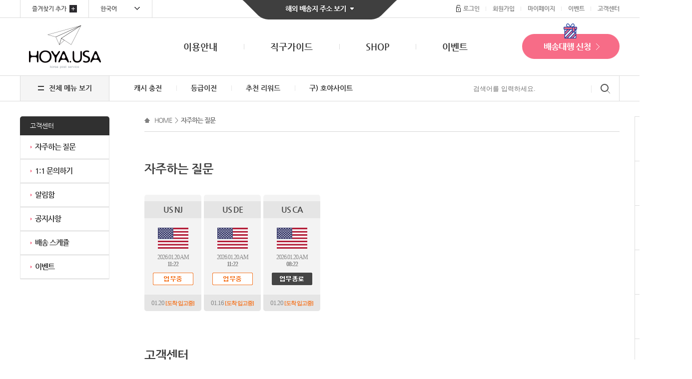

--- FILE ---
content_type: text/html; charset=UTF-8
request_url: https://hoyausa.co.kr/faq.html?cid=74
body_size: 81493
content:
<!DOCTYPE HTML PUBLIC "-//W3C//DTD HTML 4.01 Transitional//EN" "http://www.w3.org/TR/html4/loose.dtd">
<html>
<head>
<title>해외 직구의 시작! 호야USA</title>
<meta http-equiv="Content-Type" content="text/html; charset=utf-8">
<meta http-equiv="imagetoolbar" content="no">
<meta property="og:title" content="해외 직구의 시작! 호야USA">
<meta name="description" content="1LBS $6.99 최저가 미국 배송대행, 당일 도착 95% 이상 입고, 직영 물류센터 운영, 빠르고 안전한 국적기 이용, 미국 해외직구 서비스 제공">
<meta property="og:description" content="1LBS $6.99 최저가 미국 배송대행, 당일 도착 95% 이상 입고, 직영 물류센터 운영, 빠르고 안전한 국적기 이용, 미국 해외직구 서비스 제공">
<link rel="StyleSheet" HREF="/css/basic.css?v=2" type="text/css">
<link rel="StyleSheet" HREF="/css/sub.css?v=1.0" type="text/css">
<link rel="stylesheet" href="/adm/css/base.css?v=1.1" type="text/css">
<link rel="shortcut icon" href="/thumbnail/HoyaFavicon.png" type="image/x-icon"/>
<link rel="icon" href="/thumbnail/HoyaFavicon.png" type="image/x-icon"/>
<style type="text/css">
iframe.goog-te-banner-frame { display: none !important; }
body { position: static !important; top:0px !important; }
.goog-logo-link { display:none !important; }
.goog-te-gadget { color: transparent !important; }
</style>

<script language="javascript" src="//code.jquery.com/jquery-1.7.2.min.js"></script>   
<link type="text/css" href="//ajax.googleapis.com/ajax/libs/jqueryui/1.12.1/themes/base/jquery-ui.css" rel="stylesheet" />
<script type="text/javascript" src="//ajax.googleapis.com/ajax/libs/jqueryui/1.12.1/jquery-ui.min.js"></script>




<script type="text/javascript" src="/js/hd_libc.js"></script>
<script type="text/javascript" src="/js/hd_min.js"></script>
<script type="text/javascript" src="/js/hd_objc.js"></script>

<link rel="StyleSheet" HREF="/js/bxslider/jquery.bxslider.css" type="text/css">
<script language="javascript" src="/js/bxslider/jquery.bxslider.min.js"></script>

<script language="javascript" src="/js/carouFredSel/jquery.carouFredSel-6.2.1-packed.js"></script>
<script type="text/javascript" language="javascript" src="/js/carouFredSel/helper-plugins/jquery.touchSwipe.min.js"></script>

<script type="text/javascript" src="/js/jquery.validate.min.js"></script>
<script type="text/javascript" src="/js/additional-methods.min.js"></script>

<link href="/js/dropdown/css/dependent-dropdown.min.css" media="all" rel="stylesheet" type="text/css" />
<script src="/js/dropdown/js/dependent-dropdown.min.js" type="text/javascript"></script>

<script type="text/javascript" src="/js/common.js?v=1.2"></script>

<!-- Global site tag (gtag.js) - Google Analytics -->
<script async src="https://www.googletagmanager.com/gtag/js?id=G-D93884N1C9"></script>
<script>
  window.dataLayer = window.dataLayer || [];
  function gtag(){dataLayer.push(arguments);}
  gtag('js', new Date());

  gtag('config', 'G-D93884N1C9');
</script>

<script type="text/javascript" src="//translate.google.com/translate_a/element.js?cb=googleTranslateElementInit"></script>
<script type="text/javascript">
function googleTranslateElementInit() {
	new google.translate.TranslateElement({
		pageLanguage: 'ko', 
		includedLanguages: 'en,ko',
		layout:	google.translate.TranslateElement.FloatPosition.TOP_LEFT
	}, 
	'google_translate_element');
}
 function changeLanguage(lang) {
	 
	 if(lang=="ko")
		$("#lang").text("한국어");
	 if(lang=="en")
		$("#lang").text("English");
	

	var jObj = $('.goog-te-combo');
	var db = jObj.get(0);

	jObj.val(lang).prop("selected", true);
	var newLang=$(".goog-te-combo").val();
	//alert('=>' + newLang);
	if(newLang!="")
	{
		var evt = document.createEvent("HTMLEvents");
		evt.initEvent('change', true, true );
		db.dispatchEvent(evt);
		//db.dispatchEvent(evt);
		
		setCookie("LANG_CD", lang, 1);
	}
	
}

$(window).load(function () {
	
	var ckLangCd= getCookie("LANG_CD");
	var lang=$(".goog-te-combo").val();
	//alert(ckLangCd);
	if(ckLangCd=="ko")
	{
		$("#lang").text("한국어");
		$('input[name="lang"]:radio[value="ko"]').prop('checked',true);

		setTimeout(changeLanguage('ko'), 1000);
		//changeLanguage('ko');
	}
	else if(ckLangCd=="en")
	{
		$("#lang").text("English");
		$('input[name="lang"]:radio[value="en"]').prop('checked',true);
		setTimeout(changeLanguage('en'), 1000);
		//changeLanguage('en');
	}

});


</script>
</head>
<style>
.ui-dialog > .ui-widget-header {background:#f47827;}
.ui-dialog .ui-dialog-buttonpane .ui-dialog-buttonset {
	text-align: center;
	float: none !important;
}
</style>
<div id="dialog">
   <p id="dialogContents"></p>
</div>

<script>
	const sessionLifetime = 3600; // 총 세션 시간 (초)
	const warningBefore = 300;    // 5분 전부터 경고
	let countdown = sessionLifetime;
	let warningShown = false; 
	const interval = setInterval(() => {
		countdown--;

		if (countdown === warningBefore && !warningShown) {
			warningShown = true;
			showSessionWarning(countdown); // 팝업 호출
		}

		if (countdown <= 0) {
			clearInterval(interval);
			window.location.href = '/member_logout.php'; // 세션 종료 시 이동할 페이지
		}
	}, 1000);
	// 알림창 함수
	function showSessionWarning(timeLeftInitial) {
		$('#dialog').html(`
			세션이 5분 뒤에 만료됩니다.
		`);

		let currentTimeLeft = timeLeftInitial;
		let timerInterval = null;
		$('#dialog').dialog({
			title: `알림`,
			modal: true,
			width: '400',
			height: '200',
			open: function () {
				timerInterval = setInterval(() => {
					currentTimeLeft--;
					$('#session-timer').text(formatTime(currentTimeLeft));
					if (currentTimeLeft <= 0) {
						clearInterval(timerInterval);
						expireSession(); // 자동 로그아웃
						$('#dialog').dialog("close");
					}
				}, 1000);
			},
			close: function(){
				clearInterval(timerInterval);
			},
			buttons: {
				"로그인 유지": function() {
					extendSession();
					$(this).dialog("close");
				},
				"로그아웃": function() {
					expireSession();
					$(this).dialog("close");
				}
			}
		});
	}

	function extendSession() {
		fetch('/keep_session_alive.php')
		.then(() => {
			countdown = sessionLifetime; // 세션 연장됨
			warningShown = false;
		})
		.catch(() => {
			alert('세션 연장에 실패했습니다.');
			window.location.href = '/member_logout.php';
		});
	}

	function expireSession() {
		window.location.href = '/member_logout.php';
	}
</script>

<body bgcolor="#FFFFFF" text="#000000" leftmargin="0" topmargin="0" marginwidth="0" marginheight="0">

<div id="google_translate_element" style="visibility: hidden; position: absolute; top: 0px;"></div>

<style>
.top_shipping_add_wrap .wrap {position:relative;}
.top_shipping_add_wrap .wrap > div {position:absolute;width:310px;left:445px;top:0;z-index:10;}
</style>

<!--------------- 배송지 주소 --------------->
<div class="top_shipping_add_wrap">
	<div class="wrap">
		
		<!-- 버튼 -->
		<div id="search" onclick="top_search()">
			<img src="image/S_top_add_bt.png">
		</div>
		<!-- 버튼 -->
	
	</div>
</div>


<script type="text/javascript">
function copyText(obj, isCa = false)
{	
	if(isCa)
	{
		alert('미국 거주자 전용 주소 입니다');
		return;
	}
	obj.select();
	document.execCommand('Copy');
	window.getSelection().empty();
	alert('복사되었습니다.');
}
function clipboard(s) 
{
	var IE=(document.all)?true:false;

	if (IE) 
	{
		if (window.clipboardData.setData("Text", s)) {
			alert('복사되었습니다. \'Ctrl+V\'를 눌러 붙여넣기 하세요.');
		} else {
			alert('액세스 허용을 해야 복사 가능합니다. 새로고침 후 다시 시도 해주세요.');
		}
	}
	else 
	{
		temp = prompt("Ctrl+C를 눌러 클립보드로 복사하세요", s);
	}
}
function top_search(){
	if($("#top_search").css("display") == "none"){
		$("#top_search").slideDown();
	}else{
		$("#top_search").slideUp();
	}
}
</script>

<style>
#top_search {display:none;width:100%;}
#top_search .search_bg_wrap {width:100%;background-color:#ffffff;border-bottom:1px solid #dcdcdc}

.search_box {padding:48px 0 38px;}
.search_box .flag_bt {margin:0 auto;}
.search_box .flag_bt td {padding:0 12px;}
.search_box .flag_bt .text {font-size:14px;color:#303030;font-weight:bold;padding-top:10px;text-align:center;}

.search_box .flag_table {border:1px solid #dcdcdc;border-collapse:collapse;margin-top:47px;}
.search_box .flag_table td {height:47px;border:1px solid #dcdcdc;}
.search_box .flag_table .td1 {width:139px;background-color:#f6f6f6;text-align:center;font-size:14px;color:#303030;font-weight:bold;}
.search_box .flag_table .td2 {width:430px;padding-left:28px;font-size:14px;color:#303030;cursor:pointer;}
.search_box .flag_table .copyinput {width:410px;font-size:14px;color:#303030;border:0px solid white;height:30px;cursor:pointer;}
.search_box .flag_table .copyinput:focus {
    outline:none;
}
#top_search .close {text-align:center;}
</style>

<div style="position:absolute;width:100%;z-index:10005">
	<div id="top_search">
		
		<!-- 배경 안 -->
		<div class="search_bg_wrap">
			<div class="wrap"> 

				<!-- 내용 -->
				<div class="search_box">

					<script>
					var autonum2=1;

					//교체
					function addtab(layerid){
						
						//이미지교체
						for(i=1 ; i<=9 ; i++){
							$(".add_tab_"+i).hide();
						}

						$(".add_tab_"+layerid).show();

						//버튼교체

						for(var i=1 ; i<=9 ; i++){
							$(".add_tab_"+i+"_bt").css({"filter":"alpha(opacity=50)","opacity":".5"});
						}
						$(".add_tab_"+layerid+"_bt").css({"filter":"alpha(opacity=100)","opacity":"1"});
						
					}
					</script>
					
					<table border="0" cellspacing="0" cellpadding="0" align="center" class="flag_bt">
					  <tr>
						<td class="add_tab_2_bt" onclick="addtab('2')">
							<div><img src="image/S_top_add_f_01.gif"></div>
							<div class="text">US NJ</div>
						</td>
						<td class="add_tab_3_bt" onclick="addtab('3')">
							<div><img src="image/S_top_add_f_01.gif"></div>
							<div class="text">US DE</div>
						</td>
						<td class="add_tab_4_bt" onclick="addtab('4')">
							<div><img src="image/S_top_add_f_01.gif"></div>
							<div class="text">US CA</div>
						</td>
						<td class="add_tab_5_bt" onclick="addtab('5')">
							<div><img src="image/S_top_add_f_02.gif"></div>
							<div class="text">CHINA</div>
						</td>
						<td class="add_tab_6_bt" onclick="addtab('6')">
							<div><img src="image/S_top_add_f_03.gif"></div>
							<div class="text">JAPAN</div>
						</td>
						<td class="add_tab_7_bt" onclick="addtab('7')">
							<div><img src="image/S_top_add_f_04.gif"></div>
							<div class="text">UK</div>
						</td>
						<td class="add_tab_8_bt" onclick="addtab('8')">
							<div><img src="image/S_top_add_f_05.gif"></div>
							<div class="text">GERMANY</div>
						</td>
						<td class="add_tab_9_bt" onclick="addtab('9')">
							<div><img src="image/S_top_add_f_06.gif"></div>
							<div class="text">KOREA</div>
						</td>
					  </tr>
					  <tr>
						<td colspan="2"></td>
						<td><div class="text">(미국 거주자 전용)</div></td>
						<td colspan="5"></td>
					  </tr>
					</table>


					<div class="add_tab_1" style="margin-top:47px;height:188px;border:1px solid #dcdcdc;line-height:187px;font-size:14px;color:#303030;font-weight:bold;text-align:center;">
						위의 국기를 클릭하시면 각 국가의 배송지 주소를 확인하실 수 있습니다.
					</div>
					<!-- US NJ -->
					<table width="100%" border="0" cellspacing="0" cellpadding="0" align="center" class="flag_table add_tab_2" style="display:none;">
					  <tr>
						<td class="td1">Name</td>
						<td class="td2"><input type="text" readonly value="Name(영문성함)" class="copyinput" OnClick="copyText(this)" ></td>
						<td class="td1">Tel</td>
						<td class="td2"><input type="text" readonly value="201-696-1851" class="copyinput" OnClick="copyText(this)" ></td>

					  </tr>
					  <tr>
						<td class="td1">Address1</td>
						<td class="td2"><input type="text" readonly value="730 GRAND AVE STE 1L" class="copyinput" OnClick="copyText(this)" ></td>
						<td class="td1">Address2</td>
						<td class="td2"><input type="text" readonly value="나의 사서함 번호" class="copyinput" OnClick="copyText(this)" ></td>
					  </tr>
					  <tr>
						<td class="td1">City</td>
						<td class="td2"><input type="text" readonly value="Ridgefield" class="copyinput" OnClick="copyText(this)" ></td>
						<td class="td1">State</td>
						<td class="td2"><input type="text" readonly value="NJ" class="copyinput" OnClick="copyText(this)" ></td>
					  </tr>
					  <tr>
						<td class="td1">Zip Code</td>
						<td class="td2"><input type="text" readonly value="07657 또는 07657-1018" class="copyinput" OnClick="copyText(this)" ></td>
						<td class="td1">Country</td>
						<td class="td2"><input type="text" readonly value="US" class="copyinput" OnClick="copyText(this)" ></td>
					  </tr>
					</table>
					<!-- US NJ -->


					<!-- US DE -->
					<table width="100%" border="0" cellspacing="0" cellpadding="0" align="center" class="flag_table add_tab_3" style="display:none;">
					  <tr>
						<td class="td1">Name</td>
						<td class="td2"><input type="text" readonly value="Name(영문성함)" class="copyinput" OnClick="copyText(this)" ></td>
						<td class="td1">Tel</td>
						<td class="td2"><input type="text" readonly value="201-696-1851" class="copyinput" OnClick="copyText(this)" ></td>
					  </tr>
					  <tr>
						<td class="td1">Address1</td>
						<td class="td2"><input type="text" readonly value="314 Robinson Ln" class="copyinput" OnClick="copyText(this)" ></td>
						<td class="td1">Address2</td>
						<td class="td2"><input type="text" readonly value="나의 사서함 번호" class="copyinput" OnClick="copyText(this)" ></td>
					  </tr>
					  <tr>
						<td class="td1">City</td>
						<td class="td2"><input type="text" readonly value="Wilmington" class="copyinput" OnClick="copyText(this)" ></td>
						<td class="td1">State</td>
						<td class="td2"><input type="text" readonly value="DE" class="copyinput" OnClick="copyText(this)" ></td>
					  </tr>
					  <tr>
						<td class="td1">Zip Code</td>
						<td class="td2"><input type="text" readonly value="19805 또는 19805-4673" class="copyinput" OnClick="copyText(this)" ></td>
						<td class="td1">Country</td>
						<td class="td2"><input type="text" readonly value="US" class="copyinput" OnClick="copyText(this)" ></td>
					  </tr>
					</table>
					<!-- US DE -->


					<!-- US CA -->
					<table width="100%" border="0" cellspacing="0" cellpadding="0" align="center" class="flag_table add_tab_4" style="display:none;">
					  <tr>
						<td class="td1">Name</td>
						<td class="td2"><input type="text" readonly value="Name(영문성함)" class="copyinput" OnClick="copyText(this, true)" ></td>
						<td class="td1">Tel</td>
						<td class="td2"><input type="text" readonly value="201-696-1851" class="copyinput" OnClick="copyText(this, true)" ></td>
					  </tr>
					  <tr>
						<td class="td1">Address1</td>
						<td class="td2"><input type="text" readonly value="3413 Tall Oaks Bend Way" class="copyinput" OnClick="copyText(this, true)" ></td>
						<td class="td1">Address2</td>
						<td class="td2"><input type="text" readonly value="나의 사서함 번호" class="copyinput" OnClick="copyText(this, true)" ></td>
					  </tr>
					  <tr>
						<td class="td1">City</td>
						<td class="td2"><input type="text" readonly value="Folsom" class="copyinput" OnClick="copyText(this, true)" ></td>
						<td class="td1">State</td>
						<td class="td2"><input type="text" readonly value="CA" class="copyinput" OnClick="copyText(this, true)" ></td>
					  </tr>
					  <tr>
						<td class="td1">Zip Code</td>
						<td class="td2"><input type="text" readonly value="95630" class="copyinput" OnClick="copyText(this, true)" ></td>
						<td class="td1">Country</td>
						<td class="td2"><input type="text" readonly value="US" class="copyinput" OnClick="copyText(this, true)" ></td>
					  </tr>
					</table>
					<!-- US CA -->


					<!-- CHAINA -->
					<table width="100%" border="0" cellspacing="0" cellpadding="0" align="center" class="flag_table add_tab_5" style="display:none;">
					  <tr>
						<td class="td1">Name</td>
						<td class="td2"><input type="text" readonly value="Name(영문성함)" class="copyinput" OnClick="copyText(this)" ></td>
						<td class="td1">Tel</td>
						<td class="td2"><input type="text" readonly value="" class="copyinput" OnClick="copyText(this)" ></td>
					  </tr>
					  <tr>
						<td class="td1">Address1</td>
						<td class="td2"><input type="text" readonly value="" class="copyinput" OnClick="copyText(this)" ></td>
						<td class="td1">Address2</td>
						<td class="td2"><input type="text" readonly value="나의 사서함 번호" class="copyinput" OnClick="copyText(this)" ></td>
					  </tr>
					  <tr>
						<td class="td1">City</td>
						<td class="td2"><input type="text" readonly value="" class="copyinput" OnClick="copyText(this)" ></td>
						<td class="td1">State</td>
						<td class="td2"><input type="text" readonly value="" class="copyinput" OnClick="copyText(this)" ></td>
					  </tr>
					  <tr>
						<td class="td1">Zip Code</td>
						<td class="td2"><input type="text" readonly value="" class="copyinput" OnClick="copyText(this)" ></td>
						<td class="td1">Country</td>
						<td class="td2"><input type="text" readonly value="" class="copyinput" OnClick="copyText(this)" ></td>
					  </tr>
					</table>
					<!-- CHAINA -->


					<!-- JAPAN -->
					<table width="100%" border="0" cellspacing="0" cellpadding="0" align="center" class="flag_table add_tab_6" style="display:none;">
					  <tr>
						<td class="td1">Name</td>
						<td class="td2"><input type="text" readonly value="Name(영문성함)" class="copyinput" OnClick="copyText(this)" ></td>
						<td class="td1">Tel</td>
						<td class="td2"><input type="text" readonly value="" class="copyinput" OnClick="copyText(this)" ></td>
					  </tr>
					  <tr>
						<td class="td1">Address1</td>
						<td class="td2"><input type="text" readonly value="" class="copyinput" OnClick="copyText(this)" ></td>
						<td class="td1">Address2</td>
						<td class="td2"><input type="text" readonly value="나의 사서함 번호" class="copyinput" OnClick="copyText(this)" ></td>
					  </tr>
					  <tr>
						<td class="td1">City</td>
						<td class="td2"><input type="text" readonly value="" class="copyinput" OnClick="copyText(this)" ></td>
						<td class="td1">State</td>
						<td class="td2"><input type="text" readonly value="" class="copyinput" OnClick="copyText(this)" ></td>
					  </tr>
					  <tr>
						<td class="td1">Zip Code</td>
						<td class="td2"><input type="text" readonly value="" class="copyinput" OnClick="copyText(this)" ></td>
						<td class="td1">Country</td>
						<td class="td2"><input type="text" readonly value="" class="copyinput" OnClick="copyText(this)" ></td>
					  </tr>
					</table>
					<!-- JAPAN -->


					<!-- UK -->
					<table width="100%" border="0" cellspacing="0" cellpadding="0" align="center" class="flag_table add_tab_7" style="display:none;">
					  <tr>
						<td class="td1">Name</td>
						<td class="td2"><input type="text" readonly value="Name(영문성함)" class="copyinput" OnClick="copyText(this)" ></td>
						<td class="td1">Tel</td>
						<td class="td2"><input type="text" readonly value="" class="copyinput" OnClick="copyText(this)" ></td>
					  </tr>
					  <tr>
						<td class="td1">Address1</td>
						<td class="td2"><input type="text" readonly value="" class="copyinput" OnClick="copyText(this)" ></td>
						<td class="td1">Address2</td>
						<td class="td2"><input type="text" readonly value="나의 사서함 번호" class="copyinput" OnClick="copyText(this)" ></td>
					  </tr>
					  <tr>
						<td class="td1">City</td>
						<td class="td2"><input type="text" readonly value="" class="copyinput" OnClick="copyText(this)" ></td>
						<td class="td1">State</td>
						<td class="td2"><input type="text" readonly value="" class="copyinput" OnClick="copyText(this)" ></td>
					  </tr>
					  <tr>
						<td class="td1">Zip Code</td>
						<td class="td2"><input type="text" readonly value="" class="copyinput" OnClick="copyText(this)" ></td>
						<td class="td1">Country</td>
						<td class="td2"><input type="text" readonly value="" class="copyinput" OnClick="copyText(this)" ></td>
					  </tr>
					</table>
					<!-- UK -->


					<!-- GERMANY -->
					<table width="100%" border="0" cellspacing="0" cellpadding="0" align="center" class="flag_table add_tab_8" style="display:none;">
					  <tr>
						<td class="td1">Name</td>
						<td class="td2"><input type="text" readonly value="Name(영문성함)" class="copyinput" OnClick="copyText(this)" ></td>
						<td class="td1">Tel</td>
						<td class="td2"><input type="text" readonly value="" class="copyinput" OnClick="copyText(this)" ></td>
					  </tr>
					  <tr>
						<td class="td1">Address1</td>
						<td class="td2"><input type="text" readonly value="" class="copyinput" OnClick="copyText(this)" ></td>
						<td class="td1">Address2</td>
						<td class="td2"><input type="text" readonly value="나의 사서함 번호" class="copyinput" OnClick="copyText(this)" ></td>
					  </tr>
					  <tr>
						<td class="td1">City</td>
						<td class="td2"><input type="text" readonly value="" class="copyinput" OnClick="copyText(this)" ></td>
						<td class="td1">State</td>
						<td class="td2"><input type="text" readonly value="" class="copyinput" OnClick="copyText(this)" ></td>
					  </tr>
					  <tr>
						<td class="td1">Zip Code</td>
						<td class="td2"><input type="text" readonly value="" class="copyinput" OnClick="copyText(this)" ></td>
						<td class="td1">Country</td>
						<td class="td2"><input type="text" readonly value="" class="copyinput" OnClick="copyText(this)" ></td>
					  </tr>
					</table>
					<!-- GERMANY -->


					<!-- KOREA -->
					<table width="100%" border="0" cellspacing="0" cellpadding="0" align="center" class="flag_table add_tab_9" style="display:none;">
					  <tr>
						<td class="td1">Name</td>
						<td class="td2"><input type="text" readonly value="Name(영문성함)" class="copyinput" OnClick="copyText(this)" ></td>
						<td class="td1">Tel</td>
						<td class="td2"><input type="text" readonly value="" class="copyinput" OnClick="copyText(this)" ></td>
					  </tr>
					  <tr>
						<td class="td1">Address1</td>
						<td class="td2"><input type="text" readonly value="준비 중입니다." class="copyinput" OnClick="copyText(this)" ></td>
						<td class="td1">Address2</td>
						<td class="td2"><input type="text" readonly value="나의 사서함 번호" class="copyinput" OnClick="copyText(this)" ></td>
					  </tr>
					  <tr>
						<td class="td1">City</td>
						<td class="td2"><input type="text" readonly value="" class="copyinput" OnClick="copyText(this)" ></td>
						<td class="td1">State</td>
						<td class="td2"><input type="text" readonly value="" class="copyinput" OnClick="copyText(this)" ></td>
					  </tr>
					  <tr>
						<td class="td1">Zip Code</td>
						<td class="td2")"><input type="text" readonly value="" class="copyinput" OnClick="copyText(this)" ></td>
						<td class="td1">Country</td>
						<td class="td2"><input type="text" readonly value="KR" class="copyinput" OnClick="copyText(this)" ></td>
					  </tr>
					</table>
					<!-- KOREA -->
					
				</div>
				<!-- //내용 -->
				
			</div>
		</div>
		<!-- //배경 안 -->


		<div class="close" id="search" onclick="top_search()">
			<img src="image/S_top_add_bt_ov.png">
		</div>


	</div>
</div>
<!--------------- 배송지 주소 --------------->











<style>
.top_login_wrap {height:35px;border-bottom:1px solid #dcdcdc}
.top_login_wrap .wrap {position:relative;}

.top_login_wrap .wrap .left_bookmark > li:first-child {border-left:1px solid #dcdcdc;}
.top_login_wrap .wrap .left_bookmark > li {float:left;height:35px;border-right:1px solid #dcdcdc;padding:0 23px;}
.top_login_wrap .wrap .left_bookmark > li a {display:inline-block;font-size:12px;color:#585858;font-weight:bold;line-height:34px;}
.top_login_wrap .wrap .left_bookmark > li:first-child > a {background:url(image/S_top_bookmark.gif) 100% 50% no-repeat;padding-right:21px;}
.top_login_wrap .wrap .left_bookmark > li:nth-child(2) {width:80px;}
.top_login_wrap .wrap .left_bookmark > li:nth-child(2) > a {background:url(image/S_top_language.gif) 100% 50% no-repeat;padding-right:46px;}
.top_login_wrap .wrap .left_bookmark > li > div > ul {display:none;position:absolute;top:0;left:-24px;width:106px;background-color:#ffffff;border:1px solid #dcdcdc;border-top:0;padding:10px;}
.top_login_wrap .wrap .left_bookmark > li > div > ul > li {font-size:13px;line-height:25px;}

.top_login_wrap .wrap .right_login {position:absolute;right:0;top:0;z-index:1;}
.top_login_wrap .wrap .right_login > li {float:right;background:url(image/S_top_login_line.gif) 100% 50% no-repeat;padding:0 13px;}
.top_login_wrap .wrap .right_login > li:first-child {padding-right:0;background:none;}
.top_login_wrap .wrap .right_login > li > a {display:inline-block;line-height:34px;font-size:12px;color:#858585;font-weight:bold;}
.top_login_wrap .wrap .right_login .login_icon > a {background:url(image/S_top_login.gif) 0 50% no-repeat;padding-left:14px;}

.top_login_wrap .wrap .right_login .top_login_box {display:none;position:absolute;top:0;left:-55px;width:140px;background-color:#ffffff;border:1px solid #e7e7e7;border-top:0;padding:15px}
.top_login_wrap .wrap .right_login .top_login_box > li > a {display:block;padding:10px 0;font-size:14px;color:#696969;font-weight:bold;border-bottom:1px solid #e7e7e7;}
.top_login_wrap .wrap .right_login .top_login_box > li > ul {padding:10px 0 5px;}
.top_login_wrap .wrap .right_login .top_login_box > li > ul > li > a {font-size:13px;color:#727272;line-height:30px;}

.top_login_wrap .wrap .right_login .top_cs_box {display:none;position:absolute;top:0;left:-50px;width:130px;background-color:#ffffff;border:1px solid #e7e7e7;border-top:0;padding:15px}
.top_login_wrap .wrap .right_login .top_cs_box > li > a {display:block;padding:7px 0;font-size:14px;color:#696969;font-weight:bold;}
</style>

<script type="text/javascript">
$(function(){
	$(".login_bt").bind("mouseenter",function(){
		$(".login_bt").find("> a").css({"color":"#f76c87"});
		//$(".top_login_box").slideDown();
		$(".top_login_box").stop(true, true).slideDown();
	})
	$(".login_bt").bind("mouseleave",function(){
		$(".login_bt").find("> a").css({"color":"#858585"});
		$(".top_login_box").hide();
	})
})
</script>

<script type="text/javascript">
$(function(){
	$(".cs_bt").bind("mouseenter",function(){
		$(".cs_bt").find("> a").css({"color":"#f76c87"});
		//$(".top_cs_box").slideDown();
		$(".top_cs_box").stop(true, true).slideDown();
	})
	$(".cs_bt").bind("mouseleave",function(){
		$(".cs_bt").find("> a").css({"color":"#858585"});
		$(".top_cs_box").hide();
	})
})
</script>

<script type="text/javascript">
$(function(){
	$(".language_bt").bind("mouseenter",function(){
		//$(".top_language_box").slideDown();
		$(".top_language_box").stop(true, true).slideDown();
	})
	$(".language_bt").bind("mouseleave",function(){
		$(".top_language_box").hide();
	})
})
</script>


<!--------------- 로그인 부분 --------------->
<div class="top_login_wrap">
	<div class="wrap">
		
		<ul class="left_bookmark">
			<li><a href="javascript:void(0);" onClick="bookmarksite('호야USA','http://www.hoyausa.co.kr');">즐겨찾기 추가</a></li>
			<li class="language_bt">
				<a href="#none" id='lang' >한국어</a>

				<div style="position:relative;">
					<ul class="top_language_box">
						<li><input onClick="changeLanguage('ko')" type="radio" name="lang" value="kr" checked> &nbsp;한국어</li>
						<li><input onClick="changeLanguage('en')" type="radio" name="lang" value="en" > &nbsp;영어</li>
					</ul>
				</div>
			</li>
		</ul>

		<ul class="right_login">
			<li class="cs_bt">
				<a href="#none">고객센터</a>

				<!-- 고객센터 슬라이드 -->
				<div style="position:relative;">
					<ul class="top_cs_box">
						<li><a href="faq.html">자주하는 질문</a></li>
						<li><a href="qna_category.html">1:1문의</a></li>
						<li><a href="notice.html">공지사항</a></li>
						<li><a href="schedule.html">배송스케쥴</a></li>
					</ul>
				</div>
				<!-- 고객센터 슬라이드 -->
			</li>
			<li><a href="event.html">이벤트</a></li>
			<li><a href="mypage.html">마이페이지</a></li>
<li><a href='mem_join.html'>회원가입</a></li>	
			<li class="login_icon login_bt">
<a href='/mem_login.html'>로그인</a>				
				
				<!-- 로그인 슬라이드 -->
				<div style="position:relative;">
					<ul class="top_login_box">
<li><a href='/mem_login.html'>로그인</a></li>						
						<li>
							<a href="mypage.html">마이페이지</a>

							<ul>
								<li><a href="mypage.html">- 주문 배송 조회</a></li>
								<li><a href="mypoint_list.html">- 나의 포인트</a></li>
								<li><a href="mycash_list.html">- 나의 캐시</a></li>
								<li><a href="cpn_valid_list.html">- 나의 쿠폰</a></li>
								<li><a href="mem_edit.html">- 나의 정보</a></li>
								<li><a href="myaddr_list.html">- 나의 주소록</a></li>
							</ul>
						</li>
					</ul>
				</div>
				<!-- 로그인 슬라이드 -->
			</li>
		</ul>

	</div>
</div>
<!--------------- //로그인 부분 --------------->



<style>
.top_logo_wrap {height:115px;border-bottom:1px solid #dcdcdc;}
.top_logo_wrap .wrap > div {float:left;}

.top_logo_wrap .wrap .top_logo {width:200px;padding-left:18px;}

.top_logo_wrap .wrap .top_menu {width:787px;margin:0 auto;}
.top_logo_wrap .wrap .top_menu > ul {display:inline-block;}
.top_logo_wrap .wrap .top_menu > ul > li {float:left;padding:0 53px;background:url(image/S_top_menu_line.gif) 0 50% no-repeat;}
.top_logo_wrap .wrap .top_menu > ul > li:first-child {background:none;}
.top_logo_wrap .wrap .top_menu > ul > li > a {font-size:18px;color:#303030;font-weight:bold;line-height:115px;}
.top_logo_wrap .wrap .top_menu > ul > li > a:hover {color:#f76c87;}

.top_logo_wrap .wrap .top_menu > ul > li .top_smenu_box {position:absolute;width:1198px;;background-color:#ffffff;display:none;z-index:10001;border:1px solid #dcdcdc;}
.top_logo_wrap .wrap .top_menu > ul > li .smenu_position1 {top:0;left:-333px;}
.top_logo_wrap .wrap .top_menu > ul > li .smenu_position2 {top:0;left:-506px;}
.top_logo_wrap .wrap .top_menu > ul > li .smenu_position3 {top:0;left:-697px;}
.top_logo_wrap .wrap .top_menu > ul > li .smenu_position4 {top:0;left:-850px;}

.top_logo_wrap .wrap .top_menu > ul > li .top_smenu_box .smenu_left {width:180px;padding:25px 30px;background-color:#f2f2f2;border-right:1px solid dcdcdc;}
.top_logo_wrap .wrap .top_menu > ul > li .top_smenu_box .smenu_left > ul > li {padding:10px 0;background:url(image/S_top_menu_smenu_i.gif) right 50% no-repeat;}
.top_logo_wrap .wrap .top_menu > ul > li .top_smenu_box .smenu_left > ul > li > a {font-size:16px;color:#f76c87;font-weight:bold;}

.top_logo_wrap .wrap .top_menu > ul > li .top_smenu_box .smenu_right table {margin:30px 0;}
.top_logo_wrap .wrap .top_menu > ul > li .top_smenu_box .smenu_right table td {width:200px;padding-left:40px;border-left:1px solid #dcdcdc}
.top_logo_wrap .wrap .top_menu > ul > li .top_smenu_box .smenu_right table td:first-child {border-left:0}
.top_logo_wrap .wrap .top_menu > ul > li .top_smenu_box .smenu_right table td > div {padding-bottom:13px;}
.top_logo_wrap .wrap .top_menu > ul > li .top_smenu_box .smenu_right table td > div > a {font-size:16px;color:#303030;font-weight:bold;}
.top_logo_wrap .wrap .top_menu > ul > li .top_smenu_box .smenu_right table td > ul > li {padding:8px 0;}
.top_logo_wrap .wrap .top_menu > ul > li .top_smenu_box .smenu_right table td > ul > li > a {font-size:14px;color:#636363;}

.top_logo_wrap .wrap .top_menu > ul > li .top_smenu_box .smenu_right table td > ul .more {background:url(image/S_top_allmenu_i3.gif) 85% 11px no-repeat;}
.top_logo_wrap .wrap .top_menu > ul > li .top_smenu_box .smenu_right table td > ul > li > ul {display:none;margin:15px 30px 10px 0;background-color:#ececec;padding:10px 0;}
.top_logo_wrap .wrap .top_menu > ul > li .top_smenu_box .smenu_right table td > ul > li > ul > li {line-height:25px;padding:0 15px}
.top_logo_wrap .wrap .top_menu > ul > li .top_smenu_box .smenu_right table td > ul > li > ul > li a {font-size:13;color:#636363;}

.top_logo_wrap .wrap .top_delivery_bt {padding-top:11px;}
</style>

<!--------------- 로고 부분 --------------->
<div class="top_logo_wrap">
	<div class="wrap">
		
		<!-- 로고 -->
		<div class="top_logo"><a href="/"><img src="image/S_top_logo.gif"></a></div>
		<!-- //로고 -->


		<script type="text/javascript">
		$(function(){
			$(".top_menu > ul > li").bind("mouseenter",function(){
				$(".top_smenu_box").slideDown();
			})
			$(".top_menu > ul > li").bind("mouseleave",function(){
				$(".top_smenu_box").hide();
			})
		})
		</script>

		<!-- 메뉴 -->
		<div class="top_menu" align="center">
			<ul>
				<li>
					<a href="sub_1_1.html">이용안내</a>
					
					<!-- 하위메뉴 -->
					<div style="position:relative;">
						<div class="top_smenu_box smenu_position1">

							<table width="100%" border="0" cellspacing="0" cellpadding="0" align="center">
							  <tr valign="top">
								<!-- 좌측 메뉴 -->
							    <td class="smenu_left">
									<ul>
										<li><a href="shipping.html">배송대행 신청</a></li>
										<li><a href="mypage.html">마이페이지</a></li>
										<li><a href="faq.html">고객센터</a></li>
										<li><a href="sub_1_1.html">호야USA 소개</a></li>
									</ul>
								</td>
								<!-- //좌측 메뉴 -->
								

								<!-- 우측 -->
								<td class="smenu_right">

									<!---하위 메뉴 슬라이드 --->
									<script type="text/javascript">
									$(function(){
										$(".smenu_right td > ul > li").click(function(){
											$(this).find("> ul").slideToggle();		
										})


									})
									</script>
									<!---//하위 메뉴 슬라이드 --->
								
									<table width="100%" border="0" cellspacing="0" cellpadding="0" align="center">
									  <tr valign="top">
									    <td>
											<div><a href="sub_1_1.html">호야USA 이용안내</a></div>
											<ul>
												<li class="more">
													<a href="sub_1_1.html">배송대행이란?</a>

													<ul>
														<li><a href="sub_1_1_1.html">- 배송대행 신청 가이드</a></li>
														<li><a href="sub_1_1_2.html">- 묶음배송 신청 방법</a></li>
														<li><a href="sub_1_1_2.html">- 트래킹 번호 분할 방법</a></li>
														<li><a href="sub_1_1_4.html">- 상품 분할 신청 방법</a></li>
														<li><a href="sub_1_1_5.html">- 개인 통관 부호란?</a></li>
													</ul>
												</li>
												<li class="more">
													<a href="sub_1_2.html">구매대행이란?</a>

													<ul>
														<li><a href="sub_1_2_1.html">- 구매대행 신청 가이드</a></li>
													</ul>
												</li>
												<li><a href="sub_1_3.html">선출고 서비스</a></li>
												<li><a href="sub_1_4.html">물류센터 소개</a></li>
												<!--<li><a href="sub_1_5.html">365일 부피무게 면제</a></li>-->
											<ul>
										</td>
										<td>
											<div><a href="sub_2.html">호야USA 서비스</a></div>
											<ul>
												<li><a href="sub_2_1.html">해외 직구 가이드</a></li>
												<li class="more">
													<a href="sub_2_2_1.html">등급할인/쿠폰혜택/포인트</a>

													<ul>
														<li><a href="sub_2_2_1.html">- 등급할인</a></li>
														<li><a href="sub_2_2_2.html">- 쿠폰혜택</a></li>
														<li><a href="sub_2_2_3.html">- 포인트</a></li>
													</ul>
												</li>
												<li><a href="sub_2_3.html">무검수 HOYA PASS</a></li>
												<li><a href="sub_2_4.html">안심보상 안내</a></li>
												<li class="more">
													<a href="sub_2_5_1.html">검수/포장 가이드</a>

													<ul>
														<li><a href="sub_2_5_1.html">- 검수 가이드</a></li>
														<li><a href="sub_2_5_2.html">- 포장 가이드</a></li>
													</ul>
												</li>
												<li><a href="sub_2_6.html">반송절차</a></li>
												<li><a href="sub_2_7.html">검수/기타 수수료</a></li>
												<li><a href="sub_2_8.html">관/부가세</a></li>
												<li><a href="sub_2_9.html">일반/목록통관 안내</a></li>
												<li><a href="sub_2_10.html">통관/적재 불가 상품</a></li>
											</ul>
										</td>
										<td>
											<div><a href="sub_3_1.html">호야USA 배송요금</a></div>
											<ul>
												<li><a href="sub_3_1.html">배송 요금 안내</a></li>
												<li><a href="#none" onclick="javascript:window.open('sub_3_2.html', 'calculator', 'width=610, height=750, left=40, top=40');">배송비 계산기</a></li>
											<ul>
										</td>
										<td></td>
									  </tr>
									</table>
									
								
								</td>
								<!-- //우측 -->
							  </tr>
							</table>
							
						</div>
					</div>
					<!-- //하위메뉴 -->
				</li>
				<li>
					<a href="sub_2_1.html">직구가이드</a>

					<!-- 하위메뉴
					<div style="position:relative;">
						<div class="top_smenu_box smenu_position2">

							<table width="100%" border="0" cellspacing="0" cellpadding="0" align="center">
							  <tr valign="top">
								<!-- 좌측 메뉴 
							    <td class="smenu_left">
									<ul>
										<li><a href="shipping.html">배송대행 신청</a></li>
										<li><a href="mypage.html">마이페이지</a></li>
										<li><a href="faq.html">고객센터</a></li>
										<li><a href="">호야USA 소개</a></li>
									</ul>
								</td>
								<!-- //좌측 메뉴 
								

								<!-- 우측 -->
								<td class="smenu_right">

									<!---하위 메뉴 슬라이드 
									<script type="text/javascript">
									$(function(){
										$(".smenu_right td > ul > li").click(function(){
											$(this).find("> ul").slideToggle();		
										})


									})
									</script>
									<!---//하위 메뉴 슬라이드
								
									<table width="100%" border="0" cellspacing="0" cellpadding="0" align="center">
									  <tr valign="top">
									    <td>
											<div><a href="">직구 가이드</a></div>
											<ul>
												<li><a href="">구매대행 신청가이드</a></li>
												<li><a href="">배송대행 신청가이드</a></li>
												<li><a href="">해외직구 가이드</a></li>
											<ul>
										</td>
									  </tr>
									</table>
									
								
								</td>
								<!-- //우측 
							  </tr>
							</table>
							
						</div>
					</div>
					<!-- //하위메뉴 -->
				</li>
				<li>
					<a href="shop_list.html">SHOP</a>


					<!-- 하위메뉴
					<div style="position:relative;">
						<div class="top_smenu_box smenu_position3">

							<table width="100%" border="0" cellspacing="0" cellpadding="0" align="center">
							  <tr valign="top">
								<!-- 좌측 메뉴 
							    <td class="smenu_left">
									<ul>
										<li><a href="cart.html">장바구니</a></li>
										<li><a href="mypage.html">주문/베송조회</a></li>
										<li><a href="faq.html">고객센터</a></li>
									</ul>
								</td>
								<!-- //좌측 메뉴
								

								<!-- 우측 
								<td class="smenu_right">

									<!---하위 메뉴 슬라이드 
									<script type="text/javascript">
									$(function(){
										$(".smenu_right td > ul > li").click(function(){
											$(this).find("> ul").slideToggle();		
										})


									})
									</script>
									<!---//하위 메뉴 슬라이드 
								
									<table width="100%" border="0" cellspacing="0" cellpadding="0" align="center">
									  <tr valign="top">
									    <td>
											<ul>
												<li><a href="">하위메뉴1</a></li>
												<li><a href="">하위메뉴2</a></li>
												<li><a href="">하위메뉴3</a></li>
											<ul>
										</td>
									  </tr>
									</table>
									
								
								</td>
								<!-- //우측 
							  </tr>
							</table>
						</div>
					</div>
					<!-- //하위메뉴 -->
				</li>
				<li>
					<a href="event.html">이벤트</a>


					<!-- 하위메뉴 
					<div style="position:relative;">
						<div class="top_smenu_box smenu_position4">

							<table width="100%" border="0" cellspacing="0" cellpadding="0" align="center">
							  <tr valign="top">
								<!-- 좌측 메뉴 
							    <td class="smenu_left">
									<ul>
										<li><a href="shipping.html">배송대행 신청</a></li>
										<li><a href="mypage.html">마이페이지</a></li>
										<li><a href="faq.html">고객센터</a></li>
										<li><a href="">호야USA 소개</a></li>
									</ul>
								</td>
								<!-- //좌측 메뉴 -->
								

								<!-- 우측 
								<td class="smenu_right">

									<!---하위 메뉴 슬라이드 
									<script type="text/javascript">
									$(function(){
										$(".smenu_right td > ul > li").click(function(){
											$(this).find("> ul").slideToggle();		
										})


									})
									</script>
									<!---//하위 메뉴 슬라이드 
								
									<table width="100%" border="0" cellspacing="0" cellpadding="0" align="center">
									  <tr valign="top">
									    <td>
											<ul>
												<li><a href="">하위메뉴1</a></li>
												<li><a href="">하위메뉴2</a></li>
												<li><a href="">하위메뉴3</a></li>
											<ul>
										</td>
									  </tr>
									</table>
									
								
								</td>
								<!-- //우측 
							  </tr>
							</table>
						</div>
					</div>
					<!-- //하위메뉴 -->
				</li>
			</ul>
		</div>
		<!-- //메뉴 -->

		<!-- 배송대행 버튼 -->
		<div class="top_delivery_bt"><a href="shipping.html"><img src="image/S_top_delivery_bt.gif"></a></div>
		<!-- //배송대행 버튼 -->
	
	</div>
</div>
<!--------------- //로고 부분 --------------->

<script type="text/javascript">
$(function(){
	$(".login").bind("mouseenter",function(){
		$(".top_login_box").slideDown();
	})
	$(".login").bind("mouseleave",function(){
		$(".top_login_box").hide();
	})
})
</script>




<style>
.top_allmenu_wrap {height:50px;border-bottom:1px solid #dcdcdc;}
.top_allmenu_wrap .wrap > div {float:left;}

.top_allmenu_wrap .wrap .top_allmenu_bt {width:177px;height:50px;background-color:#f5f5f5;border-left:1px solid #dcdcdc;border-right:1px solid #dcdcdc;text-align:center;}
.top_allmenu_wrap .wrap .top_allmenu_bt span {display:inline-block;background:url(image/S_top_allmenu_i.gif) 0 50% no-repeat;padding-left:22px;line-height:49px;font-size:14px;color:#303030;font-weight:bold;}

.top_allmenu_wrap .wrap .top_menu_list {width:668px;padding:0 20px;}
.top_allmenu_wrap .wrap .top_menu_list ul li {float:left;padding:0 29px;background:url(image/S_top_menu_line2.gif) 0 50% no-repeat;}
.top_allmenu_wrap .wrap .top_menu_list ul li:first-child {background:none;}
.top_allmenu_wrap .wrap .top_menu_list ul li a {font-size:14px;color:#303030;font-weight:bold;line-height:49px;}

.top_allmenu_wrap .wrap .top_search {height:50px;border-left:1px solid #dcdcdc;border-right:1px solid #dcdcdc}
.top_allmenu_wrap .wrap .top_search > div {float:left;}
.top_allmenu_wrap .wrap .top_search .input_txt input {width:236px;height:50px;line-height:49px;padding-left:20px;color:#727272;border:0;}
</style>

<!--------------- 전체메뉴 보기 부분 --------------->
<div class="top_allmenu_wrap">
	<div class="wrap">
		
		<!-- 전체메뉴 버튼 -->
		<div class="top_allmenu_bt" id="category" onclick="all_category()">
			<span alt="전체 메뉴 닫기" origin="전체 메뉴 보기" class="overtext">전체 메뉴 보기</span>
		</div>
		<!-- //전체메뉴 버튼 -->

		<!-- 일반 메뉴 -->
		<div class="top_menu_list">
			<ul>
				<li><a href="mypage.html?anchor=myCash#myCash">캐시 충전</a></li>
				<li><a href="member_move.html">등급이전</a></li>
				<li><a href="reward.html">추천 리워드</a></li>
				<li><a href="http://old.hoyausa.co.kr" target="_blank">구) 호야사이트</a></li>
			</ul>
		</div>
		<!-- //일반 메뉴 -->

		<!-- 검색 -->
		<form name="tsf" action="search.html" method="POST" onSubmit="return (this.q_top_search.value=='')?false:true;">
		<div class="top_search">
			<div class="input_txt"><input type="text" name="q_top_search" placeholder='검색어를 입력하세요.' onfocus="this.value=''"></div>
			<div class="input_bt"><input type="image" src="image/S_top_search_bt.gif"></div>
		</div>
		</form>
		<!-- //검색 -->

	</div>
</div>
<!--------------- //전체메뉴 보기 부분 --------------->







<!--------------- 전체메뉴 오픈 --------------->
<script type="text/javascript">
function all_category(){
	if($("#all_category").css("display") == "none"){
		$("#all_category").slideDown();
		$("#category").find("span").css("background","url(image/S_top_allmenu_i2.gif) 0 50% no-repeat");
		$("#category").addClass("ov");
	}else{
		$("#all_category").slideUp();
		$("#category").find("span").css("background","url(image/S_top_allmenu_i.gif) 0 50% no-repeat");
		$("#category").removeClass("ov");
	}
}
</script>

<!---하위 메뉴 슬라이드 --->
<script type="text/javascript">
$(function(){
	$(".top_allmenu_list td > ul > li").click(function(){
		$(this).find("> ul").slideToggle();		
	})


})
</script>
<!---//하위 메뉴 슬라이드 --->

<style>
#all_category {display:none;position:absolute;left:0px;}
#all_category .wrap {position:relative;width:1198px;background:#ffffff;border:1px solid #dcdcdc;border-top:none;padding:35px 0;}
#all_category .wrap .top_allmenu_list td {width:226px;border-left:1px solid #dcdcdc;padding:0 29px;}
#all_category .wrap .top_allmenu_list td:first-child {border-left:0;}

#all_category .wrap .top_allmenu_list td > div {height:39px;border-bottom:1px solid #dcdcdc;font-size:16px;color:#303030;font-weight:bold;text-align:center;}

#all_category .wrap .top_allmenu_list td > ul {padding-top:15px;}
#all_category .wrap .top_allmenu_list td > ul > li {padding:8px 0; text-align:center}
#all_category .wrap .top_allmenu_list td > ul > li a {font-size:14px;color:#636363;}
#all_category .wrap .top_allmenu_list td > ul .more {background:url(image/S_top_allmenu_i3.gif) right 8px no-repeat;}

#all_category .wrap .top_allmenu_list td > ul > li > ul {display:none;background-color:#ebebeb;padding:17px 25px;margin-top:16px;}
#all_category .wrap .top_allmenu_list td > ul > li > ul > li {padding:7px 0;}
#all_category .wrap .top_allmenu_list td > ul > li > ul > li a {font-size:14px;color:#636363;}
</style>

<div style='position:relative;z-index:9999;width:1200px;margin:0 auto;'>
	<div id="all_category"> 
		<div class="wrap">


				<!-- 내용 -->
				<div style="padding:0 29px">
				
					<table width="100%" border="0" cellspacing="0" cellpadding="0" align="center" class="top_allmenu_list">
					  <tr valign="top">
					    <td>
							<div>이용안내</div>
							<ul>
								<li class="more">
									<a href="sub_1_1.html">호야USA 소개</a>

									<ul>
										<li><a href="sub_1_1.html">배송 대행이란?</a></li>
										<li><a href="sub_1_2.html">구매 대행이란?</a></li>
										<li><a href="sub_1_3.html">선출고 서비스</a></li>
										<li><a href="sub_1_4.html">물류센터 소개</a></li>
										<!--<li><a href="sub_1_5.html">365일 부피무게 면제</a></li>-->
									</ul>
								</li>
								<li class="more">
									<a href="sub_2.html">호야USA 서비스</a>

									<ul>
										<li><a href="sub_2_1.html">해외 직구 가이드</a></li>
										<li><a href="sub_2_2_1.html">등급할인/쿠폰혜택/포인트</a></li>
										<li><a href="sub_2_3.html">무검수 HOYA PASS</a></li>
										<li><a href="sub_2_4.html">안심보상 안내</a></li>
										<li><a href="sub_2_5_1.html">검수/포장 가이드</a></li>
										<li><a href="sub_2_6.html">반송절차</a></li>
										<li><a href="sub_2_7.html">검수/기타 수수료</a></li>
										<li><a href="sub_2_8.html">관/부가세</a></li>
										<li><a href="sub_2_9.html">일반/목록통관 안내</a></li>
										<li><a href="sub_2_10.html">통관/적재 불가 상품</a></li>
									</ul>
								</li>
								<li class="more">
									<a href="sub_3_1.html">호야USA 배송요금</a>

									<ul>
										<li><a href="sub_3_1.html">배송 요금 안내</a></li>
										<li><a href="#none" onclick="javascript:window.open('sub_3_2.html', 'calculator', 'width=610, height=750, left=40, top=40');">배송비 계산기</a></li>
									</ul>
								</li>
							</ul>
						</td>
						<td>
							<div>직구가이드</div>
							<ul>
								<li><a href="">구매대행 신청 가이드</a></li>
								<li><a href="">배송대행 신청 가이드</a></li>
								<li><a href="">해외직구 가이드</a></li>
							</ul>
						</td>
						<td>
							<div>호야장바구니</div>
							<ul>
								<li><a href="">미국 장바구니</a></li>								
							</ul>
						</td>
						<td>
							<div>이벤트</div>
							<ul>
								<li><a href="">신규 가입 할인</a></li>
								<li><a href="">친구 추천 이벤트</a></li>
								<li><a href="">타사 회원등급 이전</a></li>
								<li><a href="">출석체크 이벤트</a></li>
								<li><a href="">기본검수 무료</a></li>
								<li><a href="">오더넘버 3개 무료</a></li>
								<li><a href="">일반통관 수수료 무료</a></li>
							</ul>
						</td>
					  </tr>
					</table>
							
				</div>
				<!-- //내용 -->


		</div>
	</div>
</div>
<!--------------- //전체메뉴 오픈 --------------->

<!--------------- 우측 퀵메뉴 --------------->
<div class="main_left_quick_wrap wrap">
	<div>
	
		<div style="position:absolute;" id="flying">
			<ul class="quick_menu_icon">
				<li><a href="javascript:void(0);" onclick="top_search(); window.scrollTo(0,0);"><img src="image/S_quick_icon_00.gif"></a></li>
				<li><a href="faq.html"><img src="image/S_quick_icon_01.gif"></a></li>
				<li><a href="schedule.html"><img src="image/S_quick_icon_02.gif"></a></li>
				<li><a href="shipping.html"><img src="image/S_quick_icon_03.gif"></a></li>
				<li><a href="shipping2.html"><img src="image/S_quick_icon_08.gif"></a></li>
				<li><a href="sub_1_1_1.html"><img src="image/S_quick_icon_04.gif"></a></li>
				<li><a href="#none" onclick="javascript:window.open('sub_3_2.html', 'calculator', 'width=610, height=750, left=40, top=40');"><img src="image/S_quick_icon_05.gif"></a></li>
				<li><a href="#none" onclick="javascript:window.open('pickup.html', 'pickup', 'width=475, height=450, left=40, top=40');"><img src="image/S_quick_icon_06.gif"></a></li>
				<li><a href="sub_1_1_5.html"><img src="image/S_quick_icon_07.gif"></a></li>
			</ul>
			<div><a href="#"><img src="image/S_quick_top.gif"></a></div>

			<!-- <div class="exchange_num">
				<div class="title"><img src="image/S_quick_exchange_t.png"></div>
				<div class="exchange"><font>USD</font> 1316.00</div>
				<div class="standard">(2022-11-14)</div>
					
				
			</div> -->
		</div>

		<script type="text/javascript">
		HD.flying.add({
			id:"flying",
			space:10
		});
		</script>
	
	</div>
</div><!--------------- //우측 퀵메뉴 --------------->




<!------------------------------ 중간 내용 여기서부터 ------------------------------>
<style>
.sub_contents_wrap {margin-top:30px;}
.sub_contents_wrap > div {float:left;}

.sub_contents_wrap .left_menu {width:179px;margin-right:70px;}
.sub_contents_wrap .left_menu > div {height:38px;padding-left:20px;background-color:#303030;border-radius:5px 5px 0 0;font-size:13px;color:#ffffff;line-height:38px;}

.sub_contents_wrap .left_menu a {letter-spacing:-1px;}
.sub_contents_wrap .left_menu > ul {width:177px;border-left:1px solid #e7e7e7;border-right:1px solid #e7e7e7;}
.sub_contents_wrap .left_menu > ul > li > div {height:47px;border-bottom:1px solid #c4c4c4;padding-left:20px;}
.sub_contents_wrap .left_menu > ul > li > div > a {display:inline-block;line-height:46px;font-size:15px;color:#303030;font-weight:bold;background:url(image/S_sub_menu_icon_01.gif) 0 50% no-repeat;padding-left:9px;}

.sub_contents_wrap .left_menu > ul > li > ul > li {background-color:#f5f5f5;border-bottom:1px solid #e7e7e7}
.sub_contents_wrap .left_menu > ul > li > ul > li > a {display:inline-block;line-height:39px;font-size:14px;color:#6d6d6d;font-weight:bold;padding-left:19px;}

.sub_contents_wrap .left_menu > ul > li > ul > li > ul {background-color:#ffffff;padding:10px 0 10px 19px;}
.sub_contents_wrap .left_menu > ul > li > ul > li > ul > li > a {font-size:13px;color:#878787;line-height:33px;}

.sub_contents_wrap .right_text {width:951px;letter-spacing:-1px;}
</style>
<div class="sub_contents_wrap wrap">

	<!-- 왼쪽 메뉴 -->
	<div class="left_menu">
		<div>고객센터</div>
		<ul>
			<li>
				<div><a href="faq.html" style='font-weight:bold;' >자주하는 질문</a></div>
			<li>
			<li>
				<div><a href="qna_category.html"  >1:1 문의하기</a></div>
			<li>
			<li>
				<div><a href="msg_list.html"  >알림함</a></div>
			<li>
			<li>
				<div><a href="notice.html" >공지사항</a></div>
			<li>
			<li>
				<div><a href="schedule.html" >배송 스케쥴</a></div>
			<li>
			<li>
				<div><a href="event.html" >이벤트</a></div>
			<li>
		</ul>
	</div>	<!-- //왼쪽 메뉴 -->






	<style>
	.sub_title_main2 {font-size:24px;color:#3f3f3f;font-weight:bold;padding:30px 0 38px;}
	</style>

	<!-- 오른쪽 내용 -->
	<div class="right_text">

		<style>
		.sub_navi_text {height:30px;border-bottom:1px solid #d6d6d6;margin-bottom:30px;}
		.sub_navi_text > div {background:url(image/S_navi_home.gif) 0 50% no-repeat;padding-left:20px;font-size:13px;color:#6e6e6e;}
		</style>

		<div class="sub_navi_text"> 
			<div>HOME &nbsp;>&nbsp; <b>자주하는 질문</b></div>
		</div>
		
		<div class="sub_title_main2">자주하는 질문</div>

		

		<style>
		.faq_work_sign {}
		.faq_work_sign li {float:left;width:114px;margin-left:5px;background-color:#f3f3f3;border-radius:5px;text-align:center;}
		.faq_work_sign li:first-child {margin-left:0;}

		.faq_work_sign li .country {margin-top:13px;width:114px;height:34px;background-color:#e5e5e5;font-size:16px;color:#3f3f3f;font-weight:bold;line-height:34px;}
		.faq_work_sign li .flag {padding:19px 0 10px;}
		.faq_work_sign li .date {padding-bottom:10px;font-family:Tahoma;font-size:12px;color:#878787;}
		.faq_work_sign li .ing {padding-bottom:19px;}
		.faq_work_sign li .receiving {background-color:#e5e5e5;height:33px;border-radius:0 0 5px 5px;line-height:33px;font-family:Tahoma;font-size:13px;color:#878787;}
		.faq_work_sign li .receiving font {color:#f47827;font-size:11px;font-weight:bold;}
		</style>


		<!-- 업무시간 -->
		<ul class="faq_work_sign">
		

		<li>
			<div class='country'>US NJ</div>
			<div class='flag'><img src='image/S_faq_flag_02.gif'></div>
			<div class='date'>2026.01.20 AM <br><b>11:22</b></div>
			<div class='ing'><img src='image/S_faq_icon_01.gif'></div>
			<div class='receiving'>01.20 <font>[도착 입고중]</font></div>
		</li>
		<li>
			<div class='country'>US DE</div>
			<div class='flag'><img src='image/S_faq_flag_02.gif'></div>
			<div class='date'>2026.01.20 AM <br><b>11:22</b></div>
			<div class='ing'><img src='image/S_faq_icon_01.gif'></div>
			<div class='receiving'>01.16 <font>[도착 입고중]</font></div>
		</li>
		<li>
			<div class='country'>US CA</div>
			<div class='flag'><img src='image/S_faq_flag_02.gif'></div>
			<div class='date'>2026.01.20 AM <br><b>08:22</b></div>
			<div class='ing'><img src='image/S_faq_icon_02.gif'></div>
			<div class='receiving'>01.20 <font>[도착 입고중]</font></div>
		</li>
		</ul>
		<!-- 업무시간 -->
		
		
		<div style="clear:both;"></div>


		<style>
		.qna_cs_center {margin-top:74px;}
		.qna_cs_center .title {font-size:24px;color:#3f3f3f;font-weight:bold;padding-bottom:15px;}

		.qna_cs_center .cs_number {border:1px solid #d5d5d5;padding:30px 40px;}
		.qna_cs_center .cs_number .td1 {width:235px;background:url(image/S_qna_icon_01.gif) 0 50% no-repeat;padding-left:78px;}
		.qna_cs_center .cs_number .td1 > div:first-child {font-size:36px;color:#3f3f3f;font-weight:bold;font-family:Tahoma;}
		.qna_cs_center .cs_number .td1 > div:last-child {font-size:15px;color:#a7a7a7;}

		.qna_cs_center .cs_number .td2 {background:url(image/S_sub2_2_1_icon_03.gif) 0 50% no-repeat;font-size:14px;color:#3f3f3f;padding-left:10px;}
		.qna_cs_center .cs_number .td2 b {color:#222222;}
		</style>

		<!-- 고객센터 -->
		<div class="qna_cs_center">
			<div class="title">고객센터</div>

			<div class="cs_number">
				<table width="100%" border="0" cellspacing="0" cellpadding="0" align="center">
				  <tr>
				    <td class="td1" rowspan="2">
						<div>1522-9197</div>
						<div>주말 및 공휴일은 휴무</div>
					</td>
					<td class="td2"><b>운영시간</b> &nbsp;&nbsp;&nbsp;AM 10:00 - PM 05:00</td>
					<td class="td2"><b>1:1 문의 답변시간</b> &nbsp;&nbsp;&nbsp;AM 10:00 - PM 09:00</td>
				  </tr>
				  <tr>
					<td class="td2"><b>점심시간</b> &nbsp;&nbsp;&nbsp;AM 12:00 - PM 01:00</td>
					<td class="td2">운영시간 외 문의는 1:1 온라인 문의를 이용해주세요.</td>
				  </tr>
				</table>
			</div>
		</div>
		<!-- //고객센터 -->		
		<div style="clear:both;"></div>
		

		<style>
		.faq_advice_search {height:72px;background-color:#7371a3;padding:27px 60px 15px;margin-top:39px;}
		.faq_advice_search > div {float:left;}
		.faq_advice_search > div:first-child {padding-top:2px;}

		.faq_advice_search .search_form {margin-left:65px;}
		.faq_advice_search .search_form table {border:1px solid #e7e7e7}
		.faq_advice_search .search_form table td:first-child input {background-color:#ffffff;width:450px;height:48px;line-height:48px;color:#727272;border:0px;padding-left:15px;}
		.faq_advice_search .search_form ul li {float:left;padding:6px 8px;}
		.faq_advice_search .search_form ul li a {font-size:12px;color:#e6e6e6;}
		</style>

		<!-- 도움말 찾기 -->
		<div class="faq_advice_search">
			<div><img src="image/S_faq_title_01.gif"></div>
			<div class="search_form">

				<form name="faqSearch" method="post" action="faq.html" onSubmit="return data_check();">
				<table width="100%" border="0" cellspacing="0" cellpadding="0" align="center">
				  <tr>
				    <td><input type="text" name="q_keyword" value="" placeholder='검색어를 입력하세요'></td>
					<td><input type="image" src="image/S_faq_search_bt.gif"></td>
				  </tr>
				</table>
				</form>
				
				<ul>
					<li><a href="">배송신청</a></li>
					<li><a href="">해외신청가이드</a></li>
					<li><a href="">아마존</a></li>
					<li><a href="">묶음배송</a></li>
					<li><a href="">무조건 보상제</a></li>
				</ul>
			</div>
		</div>
		<!-- //도움말 찾기 -->

		
		<style>
		.faq_inquiry_list {margin-top:9px;}
		.faq_inquiry_list li {float:left;width:153px;margin-right:5px;}
		.faq_inquiry_list li:last-child {margin-right:0;}

		.faq_inquiry_list li > div {height:53px;padding-top:23px;font-size:17px;color:#ffffff;font-weight:bold;background-color:#f47827;text-align:center;}
		.faq_inquiry_list li:last-child > div {height:62px;padding-top:20px;}

		.faq_inquiry_list li > ul {height:180px;background-color:#f3f3f3;padding-left:10px;padding-bottom:20px;overflow: hidden;}
		.faq_inquiry_list li > ul > li > a {font-size:14px;color:#7f7f7f;font-weight:bold;line-height:29px;}
		.faq_inquiry_list li > ul > li > a.ov {color:#f47827}
		</style>

		<!-- 자주묻는 질문 리스트 -->
		<ul class="faq_inquiry_list">

			<li>
				<div>배송대행 신청</div>
				<ul><li><a href='faq.html?cid=2'>- 신청서작성</a></li><li><a href='faq.html?cid=3'>- 묶음배송</a></li><li><a href='faq.html?cid=41'>- 나눔배송</a></li><li><a href='faq.html?cid=4'>- 트랙킹번호</a></li><li><a href='faq.html?cid=10'>- 쿠폰사용방법</a></li><li><a href='faq.html?cid=66'>- 부가서비스</a></li><li><a href='faq.html?cid=40'>- 개인통관부호</a></li><li><a href='faq.html?cid=11'>- 선출고시스템</a></li>
				</ul>
			</li>
			<li>
				<div>구매대행 신청</div>
				<ul><li><a href='faq.html?cid=15'>- 구매대행이란?</a></li><li><a href='faq.html?cid=14'>- 구매대행 기간</a></li><li><a href='faq.html?cid=13'>- 구매불가 사이트</a></li><li><a href='faq.html?cid=42'>- 구매대행 수수료</a></li><li><a href='faq.html?cid=12'>- 구매대행 취소</a></li>
				</ul>
			</li>
			<li>
				<div>입고</div>
				<ul><li><a href='faq.html?cid=67'>- 노데이터</a></li><li><a href='faq.html?cid=68'>- 분할배송</a></li><li><a href='faq.html?cid=17'>- 부피무게</a></li><li><a href='faq.html?cid=18'>- 현지 내 배송추적</a></li><li><a href='faq.html?cid=69'>- 일반우편물</a></li><li><a href='faq.html?cid=19'>- 입고/검수</a></li><li><a href='faq.html?cid=43'>- 사서함누락</a></li><li><a href='faq.html?cid=45'>- 배송실패</a></li><li><a href='faq.html?cid=44'>- 호야패스</a></li>
				</ul>
			</li>
			<li>
				<div>출고</div>
				<ul><li><a href='faq.html?cid=21'>- 출고</a></li><li><a href='faq.html?cid=70'>- 출고보류</a></li><li><a href='faq.html?cid=24'>- 출고가 안되요</a></li><li><a href='faq.html?cid=23'>- 오프로드</a></li><li><a href='faq.html?cid=71'>- 전자기기 제한</a></li><li><a href='faq.html?cid=72'>- 타국가배송</a></li><li><a href='faq.html?cid=73'>- 수취인변경</a></li><li><a href='faq.html?cid=22'>- 배송추적</a></li><li><a href='faq.html?cid=74' class='ov'>- 대형화물</a></li>
				</ul>
			</li>
			<li>
				<div>통관/관부가세</div>
				<ul><li><a href='faq.html?cid=27'>- 목록/일반통관</a></li><li><a href='faq.html?cid=26'>- 통관조회</a></li><li><a href='faq.html?cid=28'>- 통관수수료</a></li><li><a href='faq.html?cid=46'>- 관부가세</a></li><li><a href='faq.html?cid=47'>- 통관 주의사항</a></li><li><a href='faq.html?cid=48'>- 사업자통관</a></li>
				</ul>
			</li>
			<li>
				<div>배송비/결제</div>
				<ul><li><a href='faq.html?cid=49'>- 배송비</a></li><li><a href='faq.html?cid=51'>- 배송비 결제</a></li><li><a href='faq.html?cid=50'>- 선결제</a></li><li><a href='faq.html?cid=75'>- 리워드 포인트</a></li><li><a href='faq.html?cid=76'>- 마이캐시</a></li><li><a href='faq.html?cid=52'>- 쿠폰사용방법</a></li><li><a href='faq.html?cid=77'>- 수수료안내</a></li>
				</ul>
			</li>
			<li>
				<div>반송</div>
				<ul><li><a href='faq.html?cid=53'>- 반송신청</a></li><li><a href='faq.html?cid=55'>- 수취거부</a></li><li><a href='faq.html?cid=78'>- 주문취소</a></li><li><a href='faq.html?cid=79'>- 주문변경</a></li><li><a href='faq.html?cid=80'>- 카드환불</a></li><li><a href='faq.html?cid=81'>- 주말배송</a></li><li><a href='faq.html?cid=54'>- 픽업(수거)</a></li><li><a href='faq.html?cid=82'>- 반송수수료</a></li><li><a href='faq.html?cid=83'>- 리턴레이블</a></li>
				</ul>
			</li>
			<li>
				<div>회원</div>
				<ul><li><a href='faq.html?cid=57'>- 회원가입</a></li><li><a href='faq.html?cid=60'>- 회원혜택</a></li><li><a href='faq.html?cid=59'>- 타 사이트 회원등급 이전</a></li><li><a href='faq.html?cid=58'>- 정보변경</a></li><li><a href='faq.html?cid=61'>- 회원탈퇴</a></li>
				</ul>
			</li>
			<li>
				<div>보상</div>
				<ul><li><a href='faq.html?cid=84'>- 오배송</a></li><li><a href='faq.html?cid=62'>- 안심보상</a></li><li><a href='faq.html?cid=65'>- 중량보상</a></li>
				</ul>
			</li>
			<li>
				<div> 기타</div>
				<ul><li><a href='faq.html?cid=63'>- 창고보관료</a></li><li><a href='faq.html?cid=64'>- 비회원주문</a></li><li><a href='faq.html?cid=85'>- 이벤트</a></li><li><a href='faq.html?cid=86'>- 고객센터 운영시간</a></li>
				</ul>
			</li>
			<li>
				<div>제휴/제안</div>
				<ul><li><a href='faq.html?cid=33'>- 제휴/제안</a></li>
				</ul>
			</li>
			<li>
				<div>  </div>
				<ul>
				</ul>
			</li>

		</ul>
		<!-- //자주묻는 질문 리스트 -->


		<div style="clear:both;height:40px;"></div>

		
		<style>
		.faq_inquiry_content {border:1px solid #d5d5d5;border-bottom:0;background-color:#f8f8f8;}
		.faq_inquiry_content .content_body {padding:30px 25px;border-bottom:1px solid #d5d5d5}
		.faq_inquiry_content .content_body .subject {font-size:17px;color:#f47827;font-weight:bold;padding-bottom:15px;}
		.faq_inquiry_content .content_body .content {font-size:14px;color:#7f7f7f;font-weight:bold;line-height:28px;}
		</style>

		<!-- 자주묻는 질문 내용 -->
		<div class="faq_inquiry_content">
		



		</div>
		<!-- //자주묻는 질문 내용 -->
		

		<style>
		.qna_link_bt {margin-top:11px;}
		.qna_link_bt li {float:right;padding-left:4px;}
		</style>
		
		<ul class="qna_link_bt">
			<li><a href="qna_list.html"><img src="image/S_faq_bt_02.gif"></a></li>
			<li><a href="qna_category.html"><img src="image/S_faq_bt_01.gif"></a></li>
		</ul>
		
	</div>
	<!-- //오른쪽 내용 -->

</div>
<div style="clear:both;"></div>
<!------------------------------ //중간 내용 여기서부터 ------------------------------>





 


<!--------------- 하단 컨텐츠 --------------->
<div class="bottom_contents_wrap">
	<div class="wrap">
		
		<!-- 배송대행 가이드 -->
		<div class="bottom_guide">
			<div class="title"><img src="image/S_bottom_guide_t.gif"></div>

			<ul>
				<li><a href="/sub_1_1_1.html"><img src="image/S_bottom_guide_01.gif"></a></li>
				<li><a href=""><img src="image/S_bottom_guide_02.gif"></a></li>
			</ul>
			<div style="clear:both;"></div>
			<ul>
				<li><a href=""><img src="image/S_bottom_guide_03.gif"></a></li>
				<li><a href="/sub_2_6.html"><img src="image/S_bottom_guide_04.gif"></a></li>
			</ul>
		</div>
		<!-- //배송대행 가이드 -->


		<!-- 공지사항/자주하는 질문 -->
		<script>
		var autonum=1;

		//교체
		function bottomtab(layerid){
			
			//이미지교체
			for(i=1 ; i<=2 ; i++){
				$(".bottom_tab_"+i).hide();
			}

			$(".bottom_tab_"+layerid).show();

			//버튼교체

			for(var i=1 ; i<=2 ; i++){
				$(".bottom_tab_"+i+"_bt").attr("src","/image/S_bottom_tab_0"+i+".gif");
			}
			$(".bottom_tab_"+layerid+"_bt").attr("src","/image/S_bottom_tab_0"+layerid+"_ov.gif");
			
		}
		</script>
		<div class="bottom_tab_bbs">
			<table width="100%" border="0" cellspacing="0" cellpadding="0" align="center" class="title">
			  <tr>
			    <td><img src="image/S_bottom_tab_01_ov.gif" style="cursor: pointer;" class="bottom_tab_1_bt" onclick="bottomtab('1')"></td>
				<td><img src="image/S_bottom_tab_02.gif" style="cursor: pointer;" class="bottom_tab_2_bt" onclick="bottomtab('2')"></td>
			  </tr>
			</table>
			
			<!-- 공지사항 -->
			<table width="100%" border="0" cellspacing="0" cellpadding="0" align="center" class="body_text bottom_tab_1">
			

					  <tr>
					    <td class='subject'><a href="javascript:void(0)" OnClick="javascript:screenPop('/bbs.php?board_id=notice&mode=view&row_id=461&num=&page=1','notice','yes',830,500);">- 미국 출발 항공 예상 스케줄 안내 (2026....</a> <img src='image/S_bottom_tab_n.gif' border=0></td>
						<td class='date'>2026.01.19</td>
					  </tr>
					  <tr>
					    <td class='subject'><a href="javascript:void(0)" OnClick="javascript:screenPop('/bbs.php?board_id=notice&mode=view&row_id=460&num=&page=1','notice','yes',830,500);">- [공지] 1월 19일(월) 마틴루터킹데이 휴무...</a> <img src='image/S_bottom_tab_n.gif' border=0></td>
						<td class='date'>2026.01.19</td>
					  </tr>
					  <tr>
					    <td class='subject'><a href="javascript:void(0)" OnClick="javascript:screenPop('/bbs.php?board_id=notice&mode=view&row_id=459&num=&page=1','notice','yes',830,500);">- 미국 출발 항공 예상 스케줄 안내 (2026....</a> </td>
						<td class='date'>2026.01.12</td>
					  </tr>
					  <tr>
					    <td class='subject'><a href="javascript:void(0)" OnClick="javascript:screenPop('/bbs.php?board_id=notice&mode=view&row_id=458&num=&page=1','notice','yes',830,500);">- [공지] 우체국 서버 점검 예정 안내</a> </td>
						<td class='date'>2026.01.06</td>
					  </tr>
			</table>
			<!-- //공지사항 -->


			<!-- 자주하는 질문 -->
			<table width="100%" border="0" cellspacing="0" cellpadding="0" align="center" class="body_text bottom_tab_2" style="display:none;">
			

					  <tr>
					    <td class='subject'><a href='faq.html?cid=18'>트랙킹 번호 조회 시 배달 완료로 나오는데 왜...</a></td>
						<td class='date'>2022.-0.3-</td>
					  </tr>
					  <tr>
					    <td class='subject'><a href='faq.html?cid=81'>주말에 배송 완료된것으로 조회되는데 호야USA...</a></td>
						<td class='date'>2022.-0.3-</td>
					  </tr>
					  <tr>
					    <td class='subject'><a href='faq.html?cid=67'>노데이터 제품 배송대행 신청서 작성하고 노데이...</a></td>
						<td class='date'>2021.-0.6-</td>
					  </tr>
					  <tr>
					    <td class='subject'><a href='faq.html?cid=67'>트랙킹 번호 없이 배송된 상품 입고 진행은 어...</a></td>
						<td class='date'>2021.-0.3-</td>
					  </tr>
			</table>
			<!-- //자주하는 질문 -->
		</div>
		<!-- //공지사항/자주하는 질문 -->


		<!-- 고객센터 -->
		<div class="bottom_cscenter">
			<table width="100%" border="0" cellspacing="0" cellpadding="0" align="center" class="title">
			  <tr>
			    <td><img src="image/S_main_cs_t.gif"></td>
				<td class="onoff_bt">
				<img src="image/S_main_cs_off.gif">				 <!-- 상담종료 이미지 <img src="image/S_main_cs_off.gif"> --></td>
			  </tr>
			</table>	
			
			<table width="100%" border="0" cellspacing="0" cellpadding="0" align="center" class="cs_call">
			  <tr>
			    <td class="number">1522-9197</td>
				<td class="time">
					운영시간 : AM 10:00 ~ PM 05:00<br>
					점심시간 : PM 12:00 ~ PM 01:00
				</td>
			  </tr>
			</table>
			
			<div style="height:22px;border-bottom:1px solid #dcdcdc;margin-bottom:26px;"></div>

			<ul class="cs_list_bt">
				<li><a href="qna_list.html"><img src="image/S_main_cs_bt_01.gif"></a></li>
				<li><a href="faq.html"><img src="image/S_main_cs_bt_02.gif"></a></li>
				<li><a href="qna_input.html?category_id=33"><img src="image/S_main_cs_bt_03.gif"></a></li>
			</ul>
		</div>
		<!-- //고객센터 -->
		

		<div style="clear:both;"></div>


		<!-- 센터 안내 -->
		<div class="bottom_center_info">
			<div class="title"><img src="image/S_bottom_center_t.gif"></div>
			<div class="center_contents">
				<ul>
					<li>
						<div class="center_img"><a href=""><img src="image/S_bottom_center_01.jpg"></a></div>
						<div class="center_text">US NJ</div>
					</li>
					<li>
						<div class="center_img"><a href=""><img src="image/S_bottom_center_02.jpg"></a></div>
						<div class="center_text">US DE</div>
					</li>
					<li>
						<div class="center_img"><a href=""><img src="image/S_bottom_center_03.jpg"></a></div>
						<div class="center_text">US CA</div>
					</li>
					<li>
						<div class="center_img"><a href=""><img src="image/S_bottom_center_04.jpg"></a></div>
						<div class="center_text">CHINA</div>
					</li>
					<li>
						<div class="center_img"><a href=""><img src="image/S_bottom_center_05.jpg"></a></div>
						<div class="center_text">JAPAN</div>
					</li>
					<li>
						<div class="center_img"><a href=""><img src="image/S_bottom_center_06.jpg"></a></div>
						<div class="center_text">UK</div>
					</li>
					<li>
						<div class="center_img"><a href=""><img src="image/S_bottom_center_07.jpg"></a></div>
						<div class="center_text">GERMANY</div>
					</li>
				</ul>
			</div>
		</div>
		<!-- //센터 안내 -->
		
		<div style="clear:both;"></div>

		<!-- 선출고 과정 -->
		<div class="process_bn"><img src="image/S_bottom_process.gif"></div>
		<!-- /선출고 과정 -->

	</div>
</div>
<!--------------- //하단 컨텐츠 --------------->





<!--------------- 하단 전체 메뉴 --------------->
<div class="bottom_allmenu_wrap wrap">

	<table width="100%" border="0" cellspacing="0" cellpadding="0" align="center">
	  <tr>
	    <td style="vertical-align:top;">
			<div class="first_menu">이용안내</div>
			<ul class="second_menu">
<li><a href='https://www.hoyausa.co.kr/sub_1_1.html' target='_self'>배송대행이란?</a></li><li><a href='https://www.hoyausa.co.kr/sub_1_2.html' target='_self'>구매대행이란?</a></li><li><a href='https://www.hoyausa.co.kr/sub_1_3.html' target='_self'>선출고 서비스</a></li><li><a href='https://www.hoyausa.co.kr/sub_1_4.html' target='_self'>물류센터 소개</a></li><li><a href='https://www.hoyausa.co.kr/sub_2_3.html' target='_self'>무검수 HOYA.PASS</a></li><li><a href='https://www.hoyausa.co.kr/shipping2.html' target='_self'>구매대행 신청</a></li><li><a href='https://www.hoyausa.co.kr/sub_3_1.html' target='_self'>배송요금 안내</a></li><li><a href='https://www.hoyausa.co.kr/sub_2_7.html' target='_self'>검수/기타 수수료</a></li><li><a href='https://www.hoyausa.co.kr/sub_2_6.html' target='_self'>반송 안내</a></li>				
			</ul>
		</td>
		<td style="vertical-align:top;">
			<div class="first_menu">초보자 가이드</div>
			<ul class="second_menu">
<li><a href='https://www.hoyausa.co.kr/sub_1_1_1.html' target='_self'>신청서 작성 가이드</a></li><li><a href='https://www.hoyausa.co.kr/sub_2_1.html' target='_self'>해외 직구 가이드</a></li><li><a href='https://www.hoyausa.co.kr/sub_2_4.html' target='_self'>안심보상 안내</a></li><li><a href='https://www.hoyausa.co.kr/sub_2_5_1.html' target='_self'>검수/포장 가이드</a></li><li><a href='https://www.hoyausa.co.kr/sub_2_8.html' target='_self'>관부가세</a></li><li><a href='https://www.hoyausa.co.kr/sub_2_9.html' target='_self'>목록/일반통관 안내</a></li><li><a href='https://www.hoyausa.co.kr/sub_2_10.html' target='_self'>통관/적재 불가 상품</a></li><li><a href='https://hoyausa.co.kr/sub_1_1_5.html' target='_self'>개인통관부호란?</a></li>			</ul>
		</td>
		<td style="vertical-align:top;">
			<div class="first_menu">고객센터</div>
			<ul class="second_menu">
<li><a href='https://www.hoyausa.co.kr/notice.html' target='_self'>공지사항</a></li><li><a href='https://www.hoyausa.co.kr/faq.html' target='_self'>자주하는질문</a></li><li><a href='https://www.hoyausa.co.kr/qna_category.html' target='_self'>1:1 문의하기</a></li><li><a href='https://www.hoyausa.co.kr/qna_list.html' target='_self'>1:1 문의내역</a></li><li><a href='https://www.hoyausa.co.kr/msg_list.html' target='_self'>알림함</a></li><li><a href='https://www.hoyausa.co.kr/schedule.html' target='_self'>항공 스케줄</a></li>			</ul>
		</td>
		<td style="vertical-align:top;">
			<div class="first_menu">마이페이지</div>
			<ul class="second_menu">
<li><a href='https://www.hoyausa.co.kr/mypage.html' target='_self'>나의 배송 현황</a></li><li><a href='https://www.hoyausa.co.kr/shipping.html' target='_self'>배송 신청서 작성</a></li><li><a href='https://www.hoyausa.co.kr/sub_3_2.html' target='_blank'>배송요금 계산기</a></li><li><a href='https://www.hoyausa.co.kr/mem_edit.html' target='_self'>회원정보 수정</a></li><li><a href='https://www.hoyausa.co.kr/cpn_valid_list.html' target='_self'>나의 쿠폰함</a></li><li><a href='https://www.hoyausa.co.kr/myaddr_list.html' target='_self'>나의 주소록</a></li><li><a href='https://www.hoyausa.co.kr/mycash_list.html' target='_self'>마이 캐시</a></li><li><a href='https://www.hoyausa.co.kr/mypoint_list.html' target='_self'>마이 포인트</a></li>			</ul>
		</td>
		<td style="vertical-align:top;">
			<div class="first_menu">혜택</div>
			<ul class="second_menu">
<li><a href='https://www.hoyausa.co.kr/sub_1_3.html' target='_self'>하루 더 빠른 선출고</a></li><li><a href='https://www.hoyausa.co.kr/sub_2_7.html' target='_self'>기본 검수 무료</a></li><li><a href='' target='_self'>오더넘버 3개 무료</a></li><li><a href='' target='_self'>일반통관 수수료 무료</a></li><li><a href='' target='_self'>빠른 우체국 택배</a></li><li><a href='' target='_self'>안심보장 국적기 배송</a></li><li><a href='https://www.hoyausa.co.kr/sub_2_2_1.html' target='_self'>회원 등급 및 혜택</a></li><li><a href='https://www.hoyausa.co.kr/sub_2_2_2.html' target='_self'>쿠폰 혜택</a></li><li><a href='https://www.hoyausa.co.kr/sub_2_2_3.html' target='_self'>호야 포인트</a></li>			</ul>
		</td>
		<td style="vertical-align:top;">
			<div class="first_menu">이벤트</div>
			<ul class="second_menu">
<li><a href='' target='_self'>신규 가입 할인</a></li><li><a href='' target='_self'>친구 추천 이벤트</a></li><li><a href='https://hoyausa.co.kr/member_move.html' target='_blank'>회원 등급 이전</a></li><li><a href='' target='_self'>출석체크 이벤트</a></li>			</ul>
		</td>
	  </tr>
	</table>

</div>
<!--------------- //하단 전체 메뉴 --------------->






<!--------------- 하단 메뉴 --------------->
<div class="bottom_menu_wrap">
	<div class="wrap">
		<ul class="bottom_menu_list">
			<li><a href="">제휴광고</a></li>
			<li><a href="sub_1_1.html">회사소개</a></li>
			<li><a href="mem_join_terms.html">이용약관/환불정책</a></li>
			<li><a href="mem_data_terms.html" style="color:#ffffff;">개인정보취급방침</a></li>
			<li><a href="faq.html">고객센터</a></li>
		</ul>

		<div class="backtop_bt">
			<div><a href="javascript:history.back(-1);" onfocus="this.blur();"><img src="image/S_bottom_back.gif"></a></div>
			<div><a href="#"><img src="image/S_bottom_top.gif"></a></div>
		</div>
	</div>
</div>
<!--------------- //하단 메뉴 --------------->





<!--------------- 하단 정보 --------------->
<div class="bottom_info_wrap wrap">
	<table width="100%" border="0" cellspacing="0" cellpadding="0" align="center">
	  <tr>
	    <td><img src="image/S_bottom_logo.gif"></td>
		<td class="info_text">
			
3413 Tall Oaks Bend Way, Folsom, CA 95630 United Statesㅣ hoyausa.cscenter@gmail.com<br>
©Copyright since 2025 by Wellvie Inc. All Rights Reserved.<br>
Wellvie Inc is a certified business in the state of California within the United States.<br>
Use of this site constitutes acceptance of the HOYAUSA user Agreement and Privacy Policy<br>


			<font>호야USA는  관세법등 관련규정을 준수하고, 불법물건을 취급하지 않으며, 분할배송 및 가격허위신고 등 고객의 불법사항 요청에는 협조하지 않습니다.</font>
		</td>
	  </tr>
	</table>	
</div>
<!--------------- //하단 정보 --------------->




<script>
function data_check()
{

	if($('input[name="q_keyword"]').val()=="" )
	{
		alert("검색어를 입력해 주세요.");
		$('input[name="q_keyword"]').focus();
		return false;
	}

	return true;
}
</script>
</body>
</html>